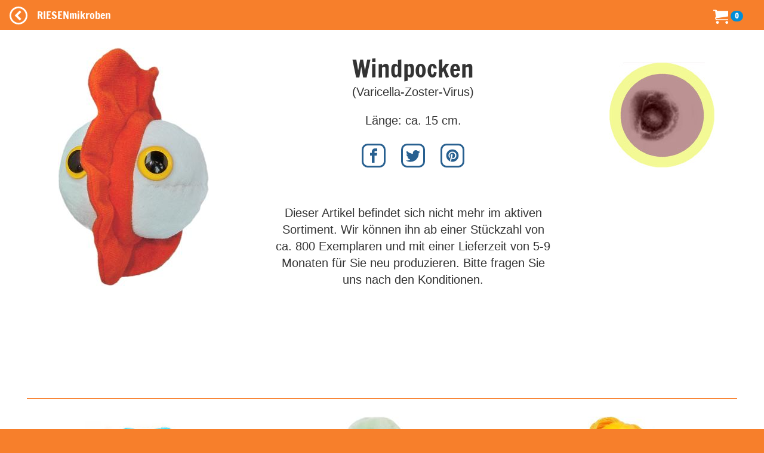

--- FILE ---
content_type: text/html; charset=utf-8
request_url: https://riesenmikroben.de/products/windpocken
body_size: 20730
content:
<!DOCTYPE html>
<html lang='de'>
<head>
<meta content='text/html; charset=utf-8' http-equiv='Content-Type'>
<title>
RIESENmikroben  | Health | Windpocken (Varicella-Zoster-Virus)
</title>
<meta content='width=device-width, initial-scale=1.0' name='viewport'>
<link href='https://v.riesenmikroben.de/rm/favicon.ico' rel='shortcut icon' type='image/x-icon'>
<link href='https://v.riesenmikroben.de/rm/apple-touch-icon.png' rel='apple-touch-icon'>
<link href='https://v.riesenmikroben.de/rm/apple-touch-icon-precomposed.png' rel='apple-touch-icon-precomposed'>
<link href='https://v.riesenmikroben.de/rm/apple-touch-icon-57x57.png' rel='apple-touch-icon' sizes='57x57'>
<link href='https://v.riesenmikroben.de/rm/apple-touch-icon-72x72.png' rel='apple-touch-icon' sizes='72x72'>
<link href='https://v.riesenmikroben.de/rm/apple-touch-icon-76x76.png' rel='apple-touch-icon' sizes='76x76'>
<link href='https://v.riesenmikroben.de/rm/apple-touch-icon-114x114.png' rel='apple-touch-icon' sizes='114x114'>
<link href='https://v.riesenmikroben.de/rm/apple-touch-icon-120x120.png' rel='apple-touch-icon' sizes='120x120'>
<link href='https://v.riesenmikroben.de/rm/apple-touch-icon-144x144.png' rel='apple-touch-icon' sizes='144x144'>
<link href='https://v.riesenmikroben.de/rm/apple-touch-icon-152x152.png' rel='apple-touch-icon' sizes='152x152'>
<link rel="stylesheet" media="screen" href="https://static.riesenmikroben.de/assets/application-7a1a960252307a5e0776408db16c5ef3109bbc4aa1708612a6f4c9bb09a2c967.css" data-turbolinks-track="reload" />
<link rel="stylesheet" media="screen" href="https://static.riesenmikroben.de/assets/rm/layout-cc69f631ae29bc241a8398e038624f371a5b6f8ec694c58da00cb0dc3b798eee.css" data-turbolinks-track="reload" />
<link rel="stylesheet" media="screen" href="https://static.riesenmikroben.de/assets/rm/main-eb86f212e22f9f032312d043fdea51c00e330a7006fedec8401d70afa2ec0a79.css" data-turbolinks-track="reload" />
<link rel="stylesheet" media="screen" href="https://static.riesenmikroben.de/assets/rm/article-43ab46167934abf1b32352edac0b8a73696978bd56327da931453409fbb48004.css" />
<meta content='product' name='twitter:card'>
<meta content='@riesenmikroben' name='twitter:site'>
<meta content='@riesenmikroben' name='twitter:creator'>
<meta content='RIESENmikroben: Windpocken (Varicella-Zoster-Virus)' name='twitter:title'>
<meta content='https://static.riesenmikroben.de/assets/rm/twittercard_images/105-d4d7bbee550815cb118fc5a2e59a4e1ab28613237bc4f1bb1c6d4bae395fa0c2.jpg' name='twitter:image'>
<meta content='160' name='twitter:image:width'>
<meta content='160' name='twitter:image:height'>

<script src="https://static.riesenmikroben.de/packs/js/runtime-4e884f4e6323049ac5c6.js" defer="defer"></script>
<script src="https://static.riesenmikroben.de/packs/js/890-4e4a8dd40976a94316a2.js" defer="defer"></script>
<script src="https://static.riesenmikroben.de/packs/js/application-c40e69f2e32d24c7b681.js" defer="defer"></script>

<meta name="csrf-param" content="authenticity_token" />
<meta name="csrf-token" content="I5Et-aX9HiO5skadYnOdwjNQWodBc9rrReqXDKYGTUdN6t5sXivUo7pmjbyW3h_Dmnms4UOCrQb2dMUD_AmDyw" />
<svg style="position: absolute; width: 0; height: 0; overflow: hidden;" version="1.1" xmlns="http://www.w3.org/2000/svg" xmlns:xlink="http://www.w3.org/1999/xlink">
<defs>
<symbol id="icon-fb" viewBox="0 0 32 32">
<title>Facebook</title>
<path d="M19 6h5v-6h-5c-3.86 0-7 3.14-7 7v3h-4v6h4v16h6v-16h5l1-6h-6v-3c0-0.542 0.458-1 1-1z"></path>
</symbol>
<symbol id="icon-ig" viewBox="0 0 32 32">
<title>Instagram</title>
<path d="M16 2.881c4.275 0 4.781 0.019 6.462 0.094 1.563 0.069 2.406 0.331 2.969 0.55 0.744 0.288 1.281 0.638 1.837 1.194 0.563 0.563 0.906 1.094 1.2 1.838 0.219 0.563 0.481 1.412 0.55 2.969 0.075 1.688 0.094 2.194 0.094 6.463s-0.019 4.781-0.094 6.463c-0.069 1.563-0.331 2.406-0.55 2.969-0.288 0.744-0.637 1.281-1.194 1.837-0.563 0.563-1.094 0.906-1.837 1.2-0.563 0.219-1.413 0.481-2.969 0.55-1.688 0.075-2.194 0.094-6.463 0.094s-4.781-0.019-6.463-0.094c-1.563-0.069-2.406-0.331-2.969-0.55-0.744-0.288-1.281-0.637-1.838-1.194-0.563-0.563-0.906-1.094-1.2-1.837-0.219-0.563-0.481-1.413-0.55-2.969-0.075-1.688-0.094-2.194-0.094-6.463s0.019-4.781 0.094-6.463c0.069-1.563 0.331-2.406 0.55-2.969 0.288-0.744 0.638-1.281 1.194-1.838 0.563-0.563 1.094-0.906 1.838-1.2 0.563-0.219 1.412-0.481 2.969-0.55 1.681-0.075 2.188-0.094 6.463-0.094zM16 0c-4.344 0-4.887 0.019-6.594 0.094-1.7 0.075-2.869 0.35-3.881 0.744-1.056 0.412-1.95 0.956-2.837 1.85-0.894 0.888-1.438 1.781-1.85 2.831-0.394 1.019-0.669 2.181-0.744 3.881-0.075 1.713-0.094 2.256-0.094 6.6s0.019 4.887 0.094 6.594c0.075 1.7 0.35 2.869 0.744 3.881 0.413 1.056 0.956 1.95 1.85 2.837 0.887 0.887 1.781 1.438 2.831 1.844 1.019 0.394 2.181 0.669 3.881 0.744 1.706 0.075 2.25 0.094 6.594 0.094s4.888-0.019 6.594-0.094c1.7-0.075 2.869-0.35 3.881-0.744 1.050-0.406 1.944-0.956 2.831-1.844s1.438-1.781 1.844-2.831c0.394-1.019 0.669-2.181 0.744-3.881 0.075-1.706 0.094-2.25 0.094-6.594s-0.019-4.887-0.094-6.594c-0.075-1.7-0.35-2.869-0.744-3.881-0.394-1.063-0.938-1.956-1.831-2.844-0.887-0.887-1.781-1.438-2.831-1.844-1.019-0.394-2.181-0.669-3.881-0.744-1.712-0.081-2.256-0.1-6.6-0.1v0z"></path>
<path d="M16 7.781c-4.537 0-8.219 3.681-8.219 8.219s3.681 8.219 8.219 8.219 8.219-3.681 8.219-8.219c0-4.537-3.681-8.219-8.219-8.219zM16 21.331c-2.944 0-5.331-2.387-5.331-5.331s2.387-5.331 5.331-5.331c2.944 0 5.331 2.387 5.331 5.331s-2.387 5.331-5.331 5.331z"></path>
<path d="M26.462 7.456c0 1.060-0.859 1.919-1.919 1.919s-1.919-0.859-1.919-1.919c0-1.060 0.859-1.919 1.919-1.919s1.919 0.859 1.919 1.919z"></path>
</symbol>
<symbol id="icon-tw" viewBox="0 0 32 32">
<title>Twitter</title>
<path d="M32 7.075c-1.175 0.525-2.444 0.875-3.769 1.031 1.356-0.813 2.394-2.1 2.887-3.631-1.269 0.75-2.675 1.3-4.169 1.594-1.2-1.275-2.906-2.069-4.794-2.069-3.625 0-6.563 2.938-6.563 6.563 0 0.512 0.056 1.012 0.169 1.494-5.456-0.275-10.294-2.888-13.531-6.862-0.563 0.969-0.887 2.1-0.887 3.3 0 2.275 1.156 4.287 2.919 5.463-1.075-0.031-2.087-0.331-2.975-0.819 0 0.025 0 0.056 0 0.081 0 3.181 2.263 5.838 5.269 6.437-0.55 0.15-1.131 0.231-1.731 0.231-0.425 0-0.831-0.044-1.237-0.119 0.838 2.606 3.263 4.506 6.131 4.563-2.25 1.762-5.075 2.813-8.156 2.813-0.531 0-1.050-0.031-1.569-0.094 2.913 1.869 6.362 2.95 10.069 2.95 12.075 0 18.681-10.006 18.681-18.681 0-0.287-0.006-0.569-0.019-0.85 1.281-0.919 2.394-2.075 3.275-3.394z"></path>
</symbol>
<symbol id="icon-bl" viewBox="0 0 32 32">
<title>Blog</title>
<path d="M29.931 12h-1.794c-1.099 0-2.062-0.929-2.137-2v0c0-5.708-4.602-10-10.35-10h-5.245c-5.744 0-10.402 4.625-10.406 10.333v11.337c0 5.708 4.662 10.329 10.406 10.329h11.201c5.748 0 10.394-4.621 10.394-10.329v-7.324c0-1.141-0.92-2.346-2.069-2.346zM10 8h6c1.1 0 2 0.9 2 2s-0.9 2-2 2h-6c-1.1 0-2-0.9-2-2s0.9-2 2-2zM22 24h-12c-1.1 0-2-0.9-2-2s0.9-2 2-2h12c1.1 0 2 0.9 2 2s-0.9 2-2 2z"></path>
</symbol>
<symbol id="icon-pi" viewBox="0 0 32 32">
<title>Pinterest</title>
<path d="M16 2.138c-7.656 0-13.863 6.206-13.863 13.863 0 5.875 3.656 10.887 8.813 12.906-0.119-1.094-0.231-2.781 0.050-3.975 0.25-1.081 1.625-6.887 1.625-6.887s-0.412-0.831-0.412-2.056c0-1.925 1.119-3.369 2.506-3.369 1.181 0 1.756 0.887 1.756 1.95 0 1.188-0.756 2.969-1.15 4.613-0.331 1.381 0.688 2.506 2.050 2.506 2.462 0 4.356-2.6 4.356-6.35 0-3.319-2.387-5.638-5.787-5.638-3.944 0-6.256 2.956-6.256 6.019 0 1.194 0.456 2.469 1.031 3.163 0.113 0.137 0.131 0.256 0.094 0.4-0.106 0.438-0.338 1.381-0.387 1.575-0.063 0.256-0.2 0.306-0.463 0.188-1.731-0.806-2.813-3.337-2.813-5.369 0-4.375 3.175-8.387 9.156-8.387 4.806 0 8.544 3.425 8.544 8.006 0 4.775-3.012 8.625-7.194 8.625-1.406 0-2.725-0.731-3.175-1.594 0 0-0.694 2.644-0.863 3.294-0.313 1.206-1.156 2.712-1.725 3.631 1.3 0.4 2.675 0.619 4.106 0.619 7.656 0 13.863-6.206 13.863-13.863 0-7.662-6.206-13.869-13.863-13.869z"></path>
</symbol>
</defs>
</svg>

<svg style="position: absolute; width: 0; height: 0; overflow: hidden;" version="1.1" xmlns="http://www.w3.org/2000/svg" xmlns:xlink="http://www.w3.org/1999/xlink">
<defs>
<symbol id="icon-cart" viewBox="0 0 32 32">
<title>Warenkorb</title>
<path d="M12 29c0 1.657-1.343 3-3 3s-3-1.343-3-3c0-1.657 1.343-3 3-3s3 1.343 3 3z"></path>
<path d="M32 29c0 1.657-1.343 3-3 3s-3-1.343-3-3c0-1.657 1.343-3 3-3s3 1.343 3 3z"></path>
<path d="M32 16v-12h-24c0-1.105-0.895-2-2-2h-6v2h4l1.502 12.877c-0.915 0.733-1.502 1.859-1.502 3.123 0 2.209 1.791 4 4 4h24v-2h-24c-1.105 0-2-0.895-2-2 0-0.007 0-0.014 0-0.020l26-3.98z"></path>
</symbol>
<symbol id="icon-plus" viewBox="0 0 32 32">
<title>+</title>
<path d="M31 12h-11v-11c0-0.552-0.448-1-1-1h-6c-0.552 0-1 0.448-1 1v11h-11c-0.552 0-1 0.448-1 1v6c0 0.552 0.448 1 1 1h11v11c0 0.552 0.448 1 1 1h6c0.552 0 1-0.448 1-1v-11h11c0.552 0 1-0.448 1-1v-6c0-0.552-0.448-1-1-1z"></path>
</symbol>
<symbol id="icon-minus" viewBox="0 0 32 32">
<title>-</title>
<path d="M0 13v6c0 0.552 0.448 1 1 1h30c0.552 0 1-0.448 1-1v-6c0-0.552-0.448-1-1-1h-30c-0.552 0-1 0.448-1 1z"></path>
</symbol>
<symbol id="icon-circle-left" viewBox="0 0 32 32">
<title>Zurück</title>
<path d="M16 32c8.837 0 16-7.163 16-16s-7.163-16-16-16-16 7.163-16 16 7.163 16 16 16zM16 3c7.18 0 13 5.82 13 13s-5.82 13-13 13-13-5.82-13-13 5.82-13 13-13z"></path>
<path d="M20.914 9.914l-2.829-2.829-8.914 8.914 8.914 8.914 2.828-2.828-6.086-6.086z"></path>
</symbol>
<symbol id="icon-menu" viewBox="0 0 24 24">
<title>Menü</title>
<path d="M6,15h12c0.553,0,1,0.447,1,1v1c0,0.553-0.447,1-1,1H6c-0.553,0-1-0.447-1-1v-1C5,15.447,5.447,15,6,15z M5,11v1
    c0,0.553,0.447,1,1,1h12c0.553,0,1-0.447,1-1v-1c0-0.553-0.447-1-1-1H6C5.447,10,5,10.447,5,11z M5,6v1c0,0.553,0.447,1,1,1h12
    c0.553,0,1-0.447,1-1V6c0-0.553-0.447-1-1-1H6C5.447,5,5,5.447,5,6z"></path>
</symbol>
</defs>
</svg>

<noscript>
<meta content='0; URL=https://riesenmikroben.de/rm/noscript.html' http-equiv='refresh'>
</noscript>
</head>
<body>
<nav class='navbar navbar-inverse navbar-fixed-top'>
<div class='container-fluid'>
<div class='navbar-header'>
<a class='navbar-brand btn filter' data-controller='backarrow' data-var='105' href='/?locale=de' id='back'>
<svg class='icon icon-circle-left'>
<use xlink:href='#icon-circle-left'></use>
</svg>
</a>
<div class='navbar-brand'>
RIESENmikroben
</div>
<div class='navbar-brand nav-right'>
<ul class='navbar-nav'>
<li>
<svg class='icon icon-cart'>
<use xlink:href='#icon-cart'></use>
</svg>
<span class='badge badge-cart'>
0
</span>
</li>
</ul>
</div>
</div>
</div>
</nav>
<div id='wrapper'>
<div id='page-content-wrapper'>
<div class='container-fluid'>
<div class='row main'>
<div class='row product' itemscope='' itemtype='http://schema.org/Product'>
<div class='col-md-4 image'>
<img alt="" class="img-responsive" itemprop="image" src="https://static.riesenmikroben.de/rm/images/articles/105.jpg" />
</div>
<div class='col-md-5 details'>
<div class='title' itemprop='name'>
Windpocken
</div>
<div class='subtitle'>
(Varicella-Zoster-Virus)
</div>
<div class='short' itemprop='description'>
<p>Länge: ca. 15 cm.</p>
</div>
<div class='prop'>
<p></p>
</div>
<div class='social'>
<a href='http://www.facebook.com/share.php?u=https://riesenmikroben.de/products/Windpocken?locale=de' rel='nofollow' target='_blank'>
<svg class='icon icon-fb'>
<use xlink:href='#icon-fb'></use>
</svg>
</a>
<a href='http://www.twitter.com/share?url=https://riesenmikroben.de/products/Windpocken?locale=de' rel='nofollow' target='_blank'>
<svg class='icon icon-tw'>
<use xlink:href='#icon-tw'></use>
</svg>
</a>
<a href='https://www.pinterest.com/pin/create/link/?url=https://riesenmikroben.de/products/Windpocken?locale=de' rel='nofollow' target='_blank'>
<svg class='icon icon-pi'>
<use xlink:href='#icon-pi'></use>
</svg>
</a>
</div>
<div class='buy' itemprop='offers' itemscope='' itemtype='http://schema.org/Offer'>
<div class='status'>
Dieser Artikel befindet sich nicht mehr im aktiven Sortiment. Wir können ihn ab einer Stückzahl von ca. 800 Exemplaren und mit einer Lieferzeit von 5-9 Monaten für Sie neu produzieren. Bitte fragen Sie uns nach den Konditionen.
</div>
<div class='order'>
</div>
</div>
</div>
<div class='col-md-3 hidden-xs circle'>
<img alt="" class="img-responsive" src="https://static.riesenmikroben.de/rm/images/dolls/circle/chickenpox.jpg" />
</div>
</div>
<div class='row other'>
<div class='otherproducts' data-controller='lazy-loader' data-lazy-loader-target='root'>
<div class='otherproduct'>
<div class='image'>
<a href='/products/erkaeltung?locale=de'>
<img alt='Erkältung' data-lazy-loader-target='image' data-src='https://s.riesenmikroben.de/rm/images/index/2.jpg'>
</a>
</div>
<div class='name'>
<a href='/products/erkaeltung?locale=de'>
Erkältung
</a>
</div>
<div class='sub'>(Rhinovirus)</div>
<div class='lang'>
<img alt='DE' src='/images/flags/de.webp'>
<img alt='FR' src='/images/flags/fr.webp'>
</div>
<div class='price'>
<span class='amount'>
11,95 EUR
</span>
</div>
</div>

<div class='otherproduct'>
<div class='image'>
<a href='/products/grippe?locale=de'>
<img alt='Grippe' data-lazy-loader-target='image' data-src='https://s.riesenmikroben.de/rm/images/index/1.jpg'>
</a>
</div>
<div class='name'>
<a href='/products/grippe?locale=de'>
Grippe
</a>
</div>
<div class='sub'>(Orthomyxoviridus)</div>
<div class='lang'>
<img alt='DE' src='/images/flags/de.webp'>
</div>
<div class='price'>
<span class='amount'>
11,95 EUR
</span>
</div>
</div>

<div class='otherproduct'>
<div class='image'>
<a href='/products/magengeschwuer?locale=de'>
<img alt='Magengeschwür' data-lazy-loader-target='image' data-src='https://s.riesenmikroben.de/rm/images/index/10.jpg'>
</a>
</div>
<div class='name'>
<a href='/products/magengeschwuer?locale=de'>
Magengeschwür
</a>
</div>
<div class='sub'>(Helicobacter pylori)</div>
<div class='lang'>
<img alt='DE' src='/images/flags/de.webp'>
</div>
<div class='price'>
<span class='amount'>
11,95 EUR
</span>
</div>
</div>

</div>
</div>
<div class='modal fade' data-action='show-modal@window-&gt;modal#showModal' data-controller='modal' id='shipping' role='dialog' tabindex='-1'>
<div class='modal-dialog' role='document'>
<div class='modal-content'>
<div class='modal-header'>
<button class='close' data-action='click-&gt;modal#hideModal' type='button'>
x
</button>
<h3 class='modal-title'>
Versandkosten
</h3>
</div>
<div class='modal-body'>
<p>
<strong>
Innerhalb Deutschlands
</strong>
</p>
<p>
Lieferung als
<em>
Post-Brief:
</em>
3,96 EUR
</p>
<p>
Lieferung als
<em>
Hermes-Paket:
</em>
<br>
4,99 EUR bis zu einem Bruttowarenwert von 50 EUR
<br>
1,99 EUR ab einem Bruttowarenwert von 50 EUR
</p>
<p>
Lieferung als
<em>
DHL-Päckchen:
</em>
4,99 EUR
<br>
<em>
DHL-Paket:
</em>
<br>
6,39 EUR bis zu einem Bruttowarenwert von 50 EUR
<br>
2,99 EUR ab einem Bruttowarenwert von 50 EUR
</p>
<br>
<p>
<strong>
Ins Ausland
</strong>
</p>
<p>
Die Versandkosten sind abhängig vom Zielland und von Größe und Gewicht der Sendung.
Wählen Sie bitte im Warenkorb das gewünschte Zielland, danach werden die Versandkosten angezeigt.
</p>
</div>
<div class='modal-footer'>
<a class='btn btn-primary' data-action='click-&gt;modal#hideModal' href='#'>
Schließen
</a>
</div>
</div>
</div>
</div>


</div>
<div class='row footer'>
<div class='container-fluid'>
<div class='row'>
<div class='col-md-4 col-sm-6'>
<h4>
Über RIESENmikroben
</h4>
<ul>
<li>
<p>
RIESENmikroben sind millionenfach vergrößerte Plüsch-Nachbildungen der Originale und eignen sich hervorragend als lehrreiche Geschenke für kleine und große Mikrobenfans.
</p>
<p>
Alle RIESENmikroben werden mit einem Informationstext und einem Bild der echten Mikrobe auf dem Etikett geliefert. Sie sind, wenn nicht anders angegeben, für Kinder aller Altersstufen geeignet. Wir empfehlen sie für Kinder ab drei Jahren.
</p>
<p>
Material: Polyesterfasern, Oberfläche abwaschbar
</p>
</li>
</ul>
</div>
<div class='col-md-4 col-sm-6 static'>
<h4>
Informationen
</h4>
<ul>
<li>
<a href="/info/faq?locale=de">Häufige Fragen (FAQ)</a>
</li>
<li>
<a href="/info/haendler?locale=de">RIESENmikroben im Laden</a>
</li>
<li>
<a href="/info/grosshandel?locale=de">Großhandel</a>
</li>
<li>
<a href="/info/agb?locale=de">AGB</a>
</li>
<li>
<a href="/info/privacy?locale=de">Datenschutzerklärung</a>
</li>
<li>
<a href="/info/safety?locale=de">Informationen zur Produktsicherheit</a>
</li>
<li>
<a href="/info/impressum?locale=de">Impressum</a>
</li>
</ul>
</div>
<div class='col-md-4 col-sm-6 static'>
<h4>
Folgen Sie uns
</h4>
<ul class='folgen'>
<li>
<a href='https://twitter.com/riesenmikroben' target='_new'>
<svg class='icon icon-tw'>
<use xlink:href='#icon-tw'></use>
</svg>
</a>
</li>
<li>
<a href='https://instagram.com/riesenmikroben' target='_new'>
<svg class='icon icon-ig'>
<use xlink:href='#icon-ig'></use>
</svg>
</a>
</li>
<li>
<a href='https://blog.kuschelmonster.de' target='_new'>
<svg class='icon icon-bl'>
<use xlink:href='#icon-bl'></use>
</svg>
</a>
</li>
</ul>

</div>
</div>
<div class='row'>
<div class='text-center copyright'>
Copyright &copy; 2004- Tobias Dietrich Spielwaren, GIANTmicrobes, Inc.
</div>
</div>
</div>

</div>
</div>
</div>
</div>
<div class='totop' data-action='click-&gt;totop#scrollToTop' data-controller='totop'></div>
</body>
</html>
